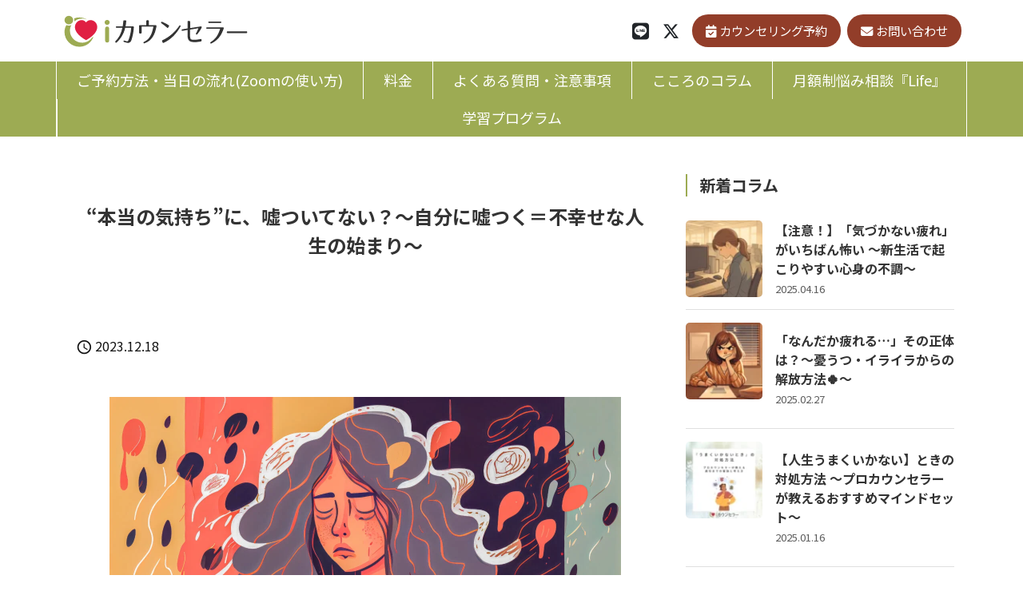

--- FILE ---
content_type: image/svg+xml
request_url: https://i-cou.com/wp/wp-content/uploads/logo-yoko-RGB.svg
body_size: 6918
content:
<?xml version="1.0" encoding="utf-8"?>
<!-- Generator: Adobe Illustrator 12.0.1, SVG Export Plug-In . SVG Version: 6.00 Build 51448)  -->
<!DOCTYPE svg PUBLIC "-//W3C//DTD SVG 1.1//EN" "http://www.w3.org/Graphics/SVG/1.1/DTD/svg11.dtd" [
	<!ENTITY ns_svg "http://www.w3.org/2000/svg">
	<!ENTITY ns_xlink "http://www.w3.org/1999/xlink">
]>
<svg  version="1.1" xmlns="&ns_svg;" xmlns:xlink="&ns_xlink;" width="391.18" height="73.699" viewBox="0 0 391.18 73.699"
	 overflow="visible" enable-background="new 0 0 391.18 73.699" xml:space="preserve">
<g id="レイヤー_5" display="none">
	<rect id="_x3C_パス_x3E_" x="453.542" y="-357.797" display="inline" fill="#221815" width="318.109" height="272.758"/>
	<rect id="_x3C_パス_x3E__1_" x="413.857" display="inline" fill="#221815" width="391.181" height="73.699"/>
	<rect x="198.424" y="130.395" display="inline" fill="#9DAB53" width="49.606" height="38.267"/>
	
		<text transform="matrix(1 0 0 1 262.2036 154.4893)" display="inline" fill="#9DAB53" font-family="'Jun501Pro-Bold-90ms-RKSJ-H'" font-size="18">#9dab53   </text>
	<rect x="395.433" y="130.395" display="inline" fill="#E01F43" width="49.606" height="38.268"/>
	
		<text transform="matrix(1 0 0 1 459.2119 154.4893)" display="inline" fill="#E01F43" font-family="'Jun501Pro-Bold-90ms-RKSJ-H'" font-size="18">#e01f43</text>
	<rect x="9.984" y="130.395" display="inline" fill="#333333" width="49.606" height="38.268"/>
	
		<text transform="matrix(1 0 0 1 73.7632 154.4893)" display="inline" fill="#333333" font-family="'Jun501Pro-Bold-90ms-RKSJ-H'" font-size="18">#333333</text>
</g>
<g id="logo-tate" display="none">
	<g display="inline">
		<path fill="#9DAB53" d="M60.672-132.496c0,2.88-2.362,5.185-5.242,5.185c-2.88,0-5.184-2.305-5.184-5.185s2.304-5.241,5.184-5.241
			C58.311-137.737,60.672-135.434,60.672-132.496z M59.52-94.134c0,3.975-3.456,3.975-4.032,3.975c-2.65,0-4.089-1.383-4.089-3.918
			v-25.632c0-3.974,3.456-3.974,4.031-3.974c2.65,0,4.09,1.439,4.09,3.974V-94.134z"/>
		<path fill="#333333" d="M110.977-121.807c-0.173,2.496-0.397,4.839-0.674,7.027c-0.276,2.189-0.614,4.319-1.011,6.394
			c-0.398,2.073-0.847,4.128-1.349,6.163s-1.063,4.128-1.685,6.278c-0.587,2.073-1.409,3.59-2.462,4.551
			c-1.055,0.959-2.238,1.593-3.552,1.9c-0.276,0.076-0.735,0.115-1.374,0.115c-0.64,0-1.306-0.078-1.996-0.23
			c-1.072-0.27-2.118-0.52-3.138-0.749c-1.02-0.231-2.065-0.558-3.137-0.979c-0.484-0.153-0.795-0.432-0.934-0.835
			s-0.155-0.787-0.051-1.151c0.103-0.365,0.311-0.653,0.622-0.864s0.691-0.222,1.142-0.029c0.794,0.308,1.641,0.586,2.54,0.835
			c0.898,0.25,1.798,0.49,2.697,0.721c0.414,0.076,0.803,0.048,1.166-0.087c0.363-0.134,0.786-0.489,1.271-1.065
			c0.069-0.115,0.173-0.278,0.311-0.489s0.276-0.47,0.415-0.778c1.486-3.686,2.739-7.805,3.76-12.354
			c1.02-4.55,1.668-9.13,1.944-13.738H93.037c-1.383,6.067-3.569,11.703-6.559,16.906c-2.991,5.203-6.785,9.859-11.381,13.968
			c-0.415,0.384-0.847,0.527-1.296,0.433c-0.45-0.097-0.804-0.308-1.063-0.634c-0.259-0.327-0.406-0.729-0.441-1.209
			c-0.034-0.48,0.156-0.932,0.57-1.354c3.768-3.84,6.818-8.083,9.152-12.729c2.333-4.646,4.035-9.772,5.107-15.38H75.097
			c-0.484,0-0.847-0.162-1.089-0.487s-0.362-0.68-0.362-1.063s0.12-0.736,0.362-1.062s0.605-0.488,1.089-0.488H87.8
			c0.587-3.11,1.038-6.777,1.348-11.002c0.069-1.151,0.605-1.67,1.607-1.556h3.008c0.552,0,0.95,0.174,1.192,0.52
			c0.242,0.345,0.328,0.806,0.259,1.382c-0.276,2.458-0.527,4.521-0.752,6.192c-0.225,1.67-0.475,3.175-0.752,4.514h15.244
			C110.406-124.224,111.08-123.417,110.977-121.807z"/>
		<path fill="#333333" d="M157.829-126.013c0.294,0.44,0.405,1.063,0.336,1.866c-0.83,4.416-1.875,8.496-3.136,12.24
			c-1.263,3.743-2.878,7.133-4.849,10.166c-1.97,3.034-4.356,5.664-7.156,7.892c-2.802,2.228-6.139,4.013-10.014,5.356
			c-0.45,0.153-0.839,0.124-1.167-0.086c-0.33-0.212-0.563-0.491-0.702-0.835c-0.139-0.347-0.147-0.711-0.026-1.095
			c0.122-0.386,0.389-0.672,0.805-0.864c3.114-1.459,5.778-3.264,7.992-5.415c2.214-2.149,4.081-4.607,5.602-7.372
			c1.521-2.765,2.775-5.808,3.759-9.129c0.986-3.322,1.806-6.884,2.464-10.686h-24.59v13.189c0,1.152-0.521,1.729-1.56,1.729h-2.026
			c-1.039,0-1.558-0.576-1.558-1.729l-0.156-13.703c0-1.523,0.673-2.286,2.023-2.286h13.027v-8.564c0-1.157,0.519-1.735,1.558-1.735
			h2.183c1.039,0,1.56,0.578,1.56,1.733v8.666h14.103C157.024-126.674,157.535-126.453,157.829-126.013z"/>
		<path fill="#333333" d="M182.46-121.609c-0.623,0.998-1.332,1.114-2.126,0.346c-1.867-1.688-3.759-3.302-5.678-4.838
			c-1.918-1.536-3.966-3.015-6.144-4.436c-0.934-0.575-1.159-1.344-0.674-2.305l0.052-0.057c0.519-0.922,1.21-1.19,2.074-0.807
			c2.419,0.96,4.701,2.017,6.844,3.168c2.143,1.151,4.39,2.457,6.741,3.917c0.933,0.614,1.105,1.421,0.518,2.419L182.46-121.609z
			 M169.912-92.752c-0.416-1.036-0.139-1.804,0.83-2.304c7.052-3.341,13.412-7.479,19.081-12.412
			c5.669-4.935,10.923-10.935,15.763-18c0.587-0.883,1.279-1.057,2.074-0.52c0.76,0.538,0.881,1.287,0.362,2.246
			c-4.148,7.604-9.1,14.324-14.854,20.161c-5.755,5.837-12.505,10.56-20.248,14.169c-0.934,0.422-1.608,0.115-2.022-0.921
			L169.912-92.752z"/>
		<path fill="#333333" d="M252.114-123.308c0.311,0.672,0.173,1.565-0.415,2.679c-0.727,1.383-1.409,2.603-2.048,3.658
			c-0.639,1.057-1.288,2.064-1.944,3.023c-0.657,0.96-1.357,1.93-2.1,2.909c-0.744,0.98-1.582,2.103-2.515,3.37
			c-0.346,0.423-0.727,0.662-1.141,0.72c-0.415,0.059-0.787-0.02-1.115-0.23s-0.544-0.519-0.647-0.922
			c-0.104-0.402-0.017-0.873,0.259-1.411c0.587-1.036,1.105-2.015,1.556-2.937c0.449-0.922,0.864-1.805,1.245-2.65
			c0.379-0.845,0.743-1.699,1.088-2.563c0.346-0.864,0.691-1.757,1.038-2.679l-17.366,3.052v8.117c0,1.305,0,2.581,0,3.828
			s0.05,2.485,0.15,3.713c0.069,1.113,0.233,2.063,0.492,2.851c0.259,0.786,0.717,1.391,1.374,1.813
			c0.656,0.422,1.469,0.7,2.437,0.835c0.968,0.134,1.987,0.221,3.059,0.259c2.178,0.078,4.476-0.047,6.896-0.374
			c2.419-0.326,4.96-0.777,7.622-1.354c1.106-0.229,1.694,0.27,1.763,1.497l0.104,1.851c0.034,1.079-0.449,1.716-1.452,1.907
			c-1.625,0.271-3.111,0.503-4.459,0.695s-2.636,0.347-3.862,0.462c-1.228,0.116-2.394,0.183-3.5,0.202
			c-1.106,0.02-2.213-0.01-3.318-0.086c-1.21-0.077-2.438-0.221-3.682-0.433c-1.245-0.211-2.542-0.682-3.89-1.411
			c-1.527-0.845-2.638-2.026-3.332-3.543c-0.694-1.518-1.128-3.082-1.301-4.695c-0.167-1.422-0.25-2.775-0.25-4.063
			c0-1.286,0-2.602,0-3.946v-7.547l-10.783,1.958c-0.484,0.077-0.855-0.028-1.115-0.316s-0.416-0.624-0.467-1.008
			c-0.051-0.385,0.018-0.769,0.208-1.152c0.19-0.384,0.526-0.614,1.011-0.691l11.096-1.902v-14.172c0-1.152,0.52-1.729,1.559-1.729
			h2.183c1.039,0,1.559,0.576,1.559,1.729v13.481l21.777-3.515C251.059-124.22,251.803-123.979,252.114-123.308z"/>
		<path fill="#333333" d="M296.356-122.124c0.241,0,0.501,0.039,0.777,0.116c0.276,0.076,0.509,0.211,0.7,0.402
			c0.189,0.192,0.311,0.46,0.363,0.806c0.051,0.345-0.026,0.806-0.234,1.381c-1.417,4.07-2.938,7.681-4.563,10.829
			c-1.625,3.149-3.465,5.962-5.522,8.438s-4.365,4.695-6.922,6.652c-2.558,1.959-5.479,3.763-8.763,5.414
			c-0.898,0.461-1.573,0.25-2.022-0.633c-0.45-0.922-0.225-1.671,0.674-2.246c2.869-1.921,5.306-3.851,7.31-5.789
			c2.005-1.939,3.751-4.022,5.238-6.25c1.486-2.227,2.792-4.646,3.915-7.258c1.124-2.61,2.238-5.549,3.344-8.813H263.12
			c-1.106,0-1.625-0.519-1.556-1.555c0.069-0.996,0.587-1.496,1.556-1.496H296.356z M267.424-131.273
			c-1.038,0-1.555-0.534-1.555-1.604c0-1.03,0.518-1.546,1.555-1.546h24.058c1.037,0,1.555,0.516,1.555,1.546
			c0,1.07-0.519,1.604-1.555,1.604H267.424z"/>
		<path fill="#333333" d="M345.448-109.974h-39.509c-0.934,0-1.4-0.518-1.4-1.555v-0.69c0-1.036,0.467-1.555,1.4-1.555h39.509
			c0.933,0,1.4,0.519,1.4,1.555v0.69C346.848-110.491,346.381-109.974,345.448-109.974z"/>
		<path fill="#9DAB53" d="M156.947-315.227c13.895-11.773,31.87-18.878,51.508-18.878c12.103,0,23.574,2.702,33.849,7.528
			c0.014-0.008,0.028-0.016,0.042-0.024c-15.058-9.617-32.931-15.196-52.084-15.196c-11.988,0-23.473,2.191-34.081,6.184
			c1.231,3.692,1.865,7.542,1.865,11.487C158.046-321.095,157.675-318.119,156.947-315.227z M208.455-174.656
			c-44.031,0-79.725-35.693-79.725-79.725c0-13.451,3.336-26.122,9.219-37.237c-0.689,0.344-1.386,0.675-2.1,0.977
			c-4.485,1.897-9.246,2.859-14.149,2.859c-4.903,0-9.663-0.962-14.149-2.859c-0.751-0.317-1.483-0.667-2.208-1.032
			c-7.717,13.913-12.12,29.909-12.12,46.915c0,53.508,43.532,97.04,97.039,97.04c43.521,0,80.441-28.799,92.707-68.34
			c-3.192,2.993-6.613,5.951-10.259,8.871C258.198-187.46,234.824-174.656,208.455-174.656z"/>
		<path fill="#E01F43" d="M263.525-324.126c-8.445,0-16.82,2.875-23.797,9.264c-0.039,0.035-0.078,0.072-0.117,0.107
			c-1.879,1.735-3.656,3.728-5.305,5.988c-1.648-2.261-3.425-4.252-5.305-5.988c-0.039-0.036-0.078-0.072-0.117-0.107
			c-6.977-6.387-15.356-9.263-23.797-9.265c-21.648-0.003-43.723,18.904-43.706,46c0.015,24.814,18.558,56.496,72.925,86.81
			c54.363-30.313,72.905-61.992,72.92-86.806C307.243-305.218,285.171-324.126,263.525-324.126z"/>
		<circle fill="#9DAB53" cx="121.7" cy="-324.127" r="28.346"/>
	</g>
</g>
<g id="logo-tate-white" display="none">
	
		<rect id="_x3C_クリッピングパス_x3E__122_" x="453.542" y="-357.797" display="inline" fill="none" width="318.109" height="272.758"/>
	<path display="inline" fill="#FFFFFF" d="M474.53-132.496c0,2.88-2.362,5.185-5.242,5.185c-2.881,0-5.184-2.305-5.184-5.185
		s2.303-5.241,5.184-5.241C472.168-137.737,474.53-135.434,474.53-132.496z M473.378-94.134c0,3.975-3.456,3.975-4.033,3.975
		c-2.649,0-4.088-1.383-4.088-3.918v-25.632c0-3.974,3.455-3.974,4.031-3.974c2.649,0,4.09,1.439,4.09,3.974V-94.134z"/>
	<path display="inline" fill="#FFFFFF" d="M524.834-121.807c-0.173,2.496-0.396,4.839-0.674,7.027
		c-0.276,2.189-0.613,4.319-1.011,6.394c-0.397,2.073-0.847,4.128-1.349,6.163s-1.063,4.128-1.686,6.278
		c-0.587,2.073-1.408,3.59-2.462,4.551c-1.055,0.959-2.238,1.593-3.552,1.9c-0.276,0.076-0.734,0.115-1.374,0.115
		s-1.306-0.078-1.996-0.23c-1.071-0.27-2.118-0.52-3.138-0.749c-1.02-0.231-2.064-0.558-3.137-0.979
		c-0.484-0.153-0.795-0.432-0.934-0.835s-0.155-0.787-0.051-1.151c0.103-0.365,0.311-0.653,0.621-0.864s0.691-0.222,1.142-0.029
		c0.794,0.308,1.642,0.586,2.54,0.835c0.898,0.25,1.797,0.49,2.697,0.721c0.414,0.076,0.803,0.048,1.166-0.087
		c0.362-0.134,0.785-0.489,1.27-1.065c0.069-0.115,0.174-0.278,0.312-0.489s0.276-0.47,0.415-0.778
		c1.486-3.686,2.738-7.805,3.76-12.354c1.02-4.55,1.668-9.13,1.943-13.738h-12.443c-1.383,6.067-3.569,11.703-6.559,16.906
		c-2.991,5.203-6.785,9.859-11.382,13.968c-0.415,0.384-0.847,0.527-1.296,0.433c-0.45-0.097-0.805-0.308-1.063-0.634
		c-0.259-0.327-0.406-0.729-0.44-1.209c-0.035-0.48,0.155-0.932,0.57-1.354c3.768-3.84,6.818-8.083,9.151-12.729
		s4.035-9.772,5.106-15.38h-12.028c-0.484,0-0.847-0.162-1.089-0.487s-0.363-0.68-0.363-1.063s0.121-0.736,0.363-1.062
		s0.604-0.488,1.089-0.488h12.703c0.587-3.11,1.038-6.777,1.349-11.002c0.068-1.151,0.604-1.67,1.607-1.556h3.008
		c0.552,0,0.949,0.174,1.191,0.52c0.242,0.345,0.328,0.806,0.26,1.382c-0.277,2.458-0.527,4.521-0.752,6.192
		c-0.226,1.67-0.476,3.175-0.752,4.514h15.244C524.264-124.224,524.938-123.417,524.834-121.807z"/>
	<path display="inline" fill="#FFFFFF" d="M571.686-126.013c0.295,0.44,0.405,1.063,0.336,1.866
		c-0.829,4.416-1.875,8.496-3.136,12.24c-1.262,3.743-2.878,7.133-4.848,10.166c-1.971,3.034-4.357,5.664-7.157,7.892
		c-2.801,2.228-6.139,4.013-10.014,5.356c-0.449,0.153-0.839,0.124-1.167-0.086c-0.329-0.212-0.563-0.491-0.702-0.835
		c-0.139-0.347-0.146-0.711-0.025-1.095c0.121-0.386,0.389-0.672,0.805-0.864c3.113-1.459,5.777-3.264,7.992-5.415
		c2.213-2.149,4.08-4.607,5.601-7.372c1.521-2.765,2.775-5.808,3.76-9.129c0.986-3.322,1.807-6.884,2.464-10.686h-24.59v13.189
		c0,1.152-0.521,1.729-1.561,1.729h-2.025c-1.039,0-1.559-0.576-1.559-1.729l-0.156-13.703c0-1.523,0.674-2.286,2.023-2.286h13.027
		v-8.564c0-1.157,0.518-1.735,1.557-1.735h2.184c1.039,0,1.559,0.578,1.559,1.733v8.666h14.104
		C570.881-126.674,571.393-126.453,571.686-126.013z"/>
	<path display="inline" fill="#FFFFFF" d="M596.317-121.609c-0.623,0.998-1.332,1.114-2.126,0.346
		c-1.867-1.688-3.759-3.302-5.679-4.838c-1.918-1.536-3.966-3.015-6.143-4.436c-0.934-0.575-1.159-1.344-0.675-2.305l0.052-0.057
		c0.519-0.922,1.21-1.19,2.074-0.807c2.42,0.96,4.701,2.017,6.844,3.168c2.144,1.151,4.391,2.457,6.741,3.917
		c0.933,0.614,1.105,1.421,0.519,2.419L596.317-121.609z M583.77-92.752c-0.415-1.036-0.14-1.804,0.829-2.304
		c7.053-3.341,13.412-7.479,19.081-12.412c5.669-4.935,10.923-10.935,15.763-18c0.588-0.883,1.279-1.057,2.074-0.52
		c0.76,0.538,0.881,1.287,0.362,2.246c-4.148,7.604-9.101,14.324-14.854,20.161c-5.756,5.837-12.505,10.56-20.248,14.169
		c-0.934,0.422-1.607,0.115-2.021-0.921L583.77-92.752z"/>
	<path display="inline" fill="#FFFFFF" d="M665.972-123.308c0.311,0.672,0.172,1.565-0.415,2.679
		c-0.727,1.383-1.41,2.603-2.049,3.658c-0.639,1.057-1.287,2.064-1.943,3.023c-0.657,0.96-1.357,1.93-2.1,2.909
		c-0.744,0.98-1.582,2.103-2.516,3.37c-0.346,0.423-0.727,0.662-1.141,0.72c-0.416,0.059-0.787-0.02-1.115-0.23
		c-0.329-0.211-0.545-0.519-0.647-0.922c-0.104-0.402-0.018-0.873,0.259-1.411c0.588-1.036,1.105-2.015,1.556-2.937
		c0.449-0.922,0.864-1.805,1.245-2.65c0.379-0.845,0.742-1.699,1.088-2.563s0.691-1.757,1.037-2.679l-17.366,3.052v8.117
		c0,1.305,0,2.581,0,3.828s0.05,2.485,0.15,3.713c0.068,1.113,0.232,2.063,0.492,2.851c0.259,0.786,0.717,1.391,1.373,1.813
		s1.469,0.7,2.438,0.835c0.968,0.134,1.987,0.221,3.059,0.259c2.178,0.078,4.477-0.047,6.897-0.374
		c2.419-0.326,4.959-0.777,7.621-1.354c1.106-0.229,1.693,0.27,1.764,1.497l0.104,1.851c0.034,1.079-0.449,1.716-1.452,1.907
		c-1.625,0.271-3.11,0.503-4.46,0.695c-1.348,0.192-2.635,0.347-3.861,0.462c-1.229,0.116-2.395,0.183-3.501,0.202
		c-1.105,0.02-2.213-0.01-3.318-0.086c-1.209-0.077-2.438-0.221-3.682-0.433c-1.244-0.211-2.541-0.682-3.89-1.411
		c-1.527-0.845-2.638-2.026-3.332-3.543c-0.694-1.518-1.128-3.082-1.302-4.695c-0.167-1.422-0.25-2.775-0.25-4.063
		c0-1.286,0-2.602,0-3.946v-7.547l-10.783,1.958c-0.484,0.077-0.855-0.028-1.114-0.316s-0.415-0.624-0.468-1.008
		c-0.051-0.385,0.018-0.769,0.209-1.152c0.189-0.384,0.525-0.614,1.01-0.691l11.097-1.902v-14.172c0-1.152,0.52-1.729,1.559-1.729
		h2.183c1.039,0,1.559,0.576,1.559,1.729v13.481l21.778-3.515C664.916-124.22,665.66-123.979,665.972-123.308z"/>
	<path display="inline" fill="#FFFFFF" d="M710.213-122.124c0.242,0,0.502,0.039,0.777,0.116c0.277,0.076,0.51,0.211,0.701,0.402
		c0.189,0.192,0.311,0.46,0.363,0.806c0.051,0.345-0.026,0.806-0.234,1.381c-1.417,4.07-2.938,7.681-4.563,10.829
		c-1.625,3.149-3.465,5.962-5.521,8.438s-4.365,4.695-6.923,6.652c-2.558,1.959-5.479,3.763-8.763,5.414
		c-0.898,0.461-1.572,0.25-2.021-0.633c-0.45-0.922-0.225-1.671,0.674-2.246c2.869-1.921,5.306-3.851,7.311-5.789
		c2.004-1.939,3.75-4.022,5.237-6.25c1.485-2.227,2.792-4.646,3.915-7.258c1.123-2.61,2.237-5.549,3.344-8.813h-27.532
		c-1.106,0-1.625-0.519-1.556-1.555c0.068-0.996,0.588-1.496,1.556-1.496H710.213z M681.281-131.273
		c-1.037,0-1.555-0.534-1.555-1.604c0-1.03,0.518-1.546,1.555-1.546h24.059c1.036,0,1.555,0.516,1.555,1.546
		c0,1.07-0.519,1.604-1.555,1.604H681.281z"/>
	<path display="inline" fill="#FFFFFF" d="M759.306-109.974h-39.509c-0.934,0-1.4-0.518-1.4-1.555v-0.69
		c0-1.036,0.467-1.555,1.4-1.555h39.509c0.933,0,1.4,0.519,1.4,1.555v0.69C760.706-110.491,760.238-109.974,759.306-109.974z"/>
	<path display="inline" fill="#FFFFFF" d="M570.805-315.227c13.894-11.773,31.87-18.878,51.508-18.878
		c12.103,0,23.574,2.702,33.85,7.528c0.014-0.008,0.027-0.016,0.042-0.024c-15.059-9.617-32.932-15.196-52.084-15.196
		c-11.988,0-23.473,2.191-34.081,6.184c1.23,3.692,1.864,7.542,1.864,11.487C571.903-321.095,571.533-318.119,570.805-315.227z
		 M622.313-174.656c-44.031,0-79.725-35.693-79.725-79.725c0-13.451,3.336-26.122,9.219-37.237c-0.689,0.344-1.387,0.675-2.1,0.977
		c-4.486,1.897-9.246,2.859-14.15,2.859c-4.902,0-9.662-0.962-14.148-2.859c-0.752-0.317-1.484-0.667-2.208-1.032
		c-7.718,13.913-12.12,29.909-12.12,46.915c0,53.508,43.533,97.04,97.04,97.04c43.521,0,80.44-28.799,92.706-68.34
		c-3.191,2.993-6.613,5.951-10.258,8.871C672.056-187.46,648.681-174.656,622.313-174.656z"/>
	<path display="inline" fill="#FFFFFF" d="M677.383-324.126c-8.445,0-16.82,2.875-23.797,9.264
		c-0.039,0.035-0.078,0.072-0.117,0.107c-1.88,1.735-3.656,3.728-5.305,5.988c-1.648-2.261-3.425-4.252-5.305-5.988
		c-0.039-0.036-0.078-0.072-0.117-0.107c-6.977-6.387-15.356-9.263-23.797-9.265c-21.648-0.003-43.724,18.904-43.706,46
		c0.015,24.814,18.558,56.496,72.925,86.81c54.363-30.313,72.904-61.992,72.92-86.806
		C721.1-305.218,699.028-324.126,677.383-324.126z"/>
	<g display="inline">
		<circle fill="#FFFFFF" cx="535.557" cy="-324.127" r="28.346"/>
	</g>
</g>
<g id="logo-yoko">
	<g>
		<circle fill="#9DAB53" cx="15.173" cy="13.755" r="9.019"/>
	</g>
	<path fill="#E01F43" d="M60.298,13.756c-2.686,0-5.352,0.913-7.572,2.947c-0.012,0.011-0.025,0.021-0.036,0.032
		c-0.599,0.553-1.164,1.187-1.689,1.906c-0.523-0.72-1.089-1.354-1.688-1.905c-0.013-0.012-0.025-0.022-0.038-0.033
		c-2.22-2.033-4.886-2.947-7.572-2.947c-6.888-0.002-13.911,6.014-13.906,14.635c0.004,7.895,5.905,17.977,23.203,27.621
		c17.297-9.645,23.197-19.725,23.201-27.62C74.209,19.771,67.186,13.756,60.298,13.756z"/>
	<path fill="#9DAB53" d="M26.367,16.609c4.424-3.758,10.15-6.03,16.41-6.03c3.852,0,7.502,0.863,10.772,2.4
		c0.002-0.002,0.005-0.003,0.008-0.005c-4.792-3.061-10.474-4.842-16.569-4.842c-3.816,0-7.471,0.7-10.849,1.973
		c0.391,1.174,0.599,2.396,0.599,3.65C26.737,14.729,26.604,15.681,26.367,16.609z M42.776,61.313
		c-14.009,0-25.367-11.356-25.367-25.367c0-4.287,1.068-8.323,2.945-11.864c-0.224,0.113-0.447,0.229-0.68,0.327
		c-1.428,0.604-2.942,0.91-4.502,0.91s-3.074-0.307-4.502-0.91c-0.237-0.101-0.465-0.219-0.694-0.334
		c-2.458,4.429-3.863,9.52-3.863,14.934c0,17.024,13.85,30.875,30.875,30.875c13.852,0,25.6-9.168,29.5-21.753
		c-1.019,0.955-2.106,1.9-3.27,2.833C58.6,57.238,51.166,61.313,42.776,61.313z"/>
	<path fill="#333333" d="M384.819,41.143H345.31c-0.934,0-1.4-0.518-1.4-1.555v-0.69c0-1.036,0.467-1.555,1.4-1.555h39.509
		c0.933,0,1.4,0.519,1.4,1.555v0.69C386.219,40.625,385.752,41.143,384.819,41.143z"/>
	<path fill="#333333" d="M335.727,28.992c0.241,0,0.501,0.039,0.777,0.116c0.276,0.076,0.509,0.211,0.7,0.402
		c0.189,0.192,0.311,0.46,0.363,0.806c0.051,0.345-0.026,0.806-0.234,1.381c-1.417,4.07-2.938,7.681-4.563,10.829
		c-1.625,3.149-3.465,5.962-5.522,8.438s-4.365,4.695-6.922,6.652c-2.558,1.959-5.479,3.763-8.763,5.414
		c-0.898,0.461-1.573,0.25-2.022-0.633c-0.45-0.922-0.225-1.671,0.674-2.246c2.869-1.921,5.306-3.851,7.31-5.789
		c2.005-1.939,3.751-4.022,5.238-6.25c1.486-2.227,2.792-4.646,3.915-7.258c1.124-2.61,2.238-5.549,3.344-8.813h-27.532
		c-1.106,0-1.625-0.519-1.556-1.555c0.069-0.996,0.587-1.496,1.556-1.496H335.727z M306.795,19.843
		c-1.038,0-1.555-0.534-1.555-1.604c0-1.03,0.518-1.546,1.555-1.546h24.058c1.037,0,1.555,0.516,1.555,1.546
		c0,1.07-0.519,1.604-1.555,1.604H306.795z"/>
	<path fill="#333333" d="M291.485,27.809c0.311,0.672,0.173,1.565-0.415,2.679c-0.727,1.383-1.409,2.603-2.048,3.658
		c-0.639,1.057-1.288,2.064-1.944,3.023c-0.657,0.96-1.357,1.93-2.1,2.909c-0.744,0.98-1.582,2.103-2.515,3.37
		c-0.346,0.423-0.727,0.662-1.141,0.72c-0.415,0.059-0.787-0.02-1.115-0.23s-0.544-0.519-0.647-0.922
		c-0.104-0.402-0.017-0.873,0.259-1.411c0.587-1.036,1.105-2.015,1.556-2.937c0.449-0.922,0.864-1.805,1.245-2.65
		c0.379-0.845,0.743-1.699,1.088-2.563c0.346-0.864,0.691-1.757,1.038-2.679l-17.366,3.052v8.117c0,1.305,0,2.581,0,3.828
		s0.05,2.485,0.15,3.713c0.069,1.113,0.233,2.063,0.492,2.851c0.259,0.786,0.717,1.391,1.374,1.813
		c0.656,0.422,1.469,0.7,2.437,0.835c0.968,0.134,1.987,0.221,3.059,0.259c2.178,0.078,4.476-0.047,6.896-0.374
		c2.419-0.326,4.96-0.777,7.622-1.354c1.106-0.229,1.694,0.27,1.763,1.497l0.104,1.851c0.034,1.079-0.449,1.716-1.452,1.907
		c-1.625,0.271-3.111,0.503-4.459,0.695s-2.636,0.347-3.862,0.462c-1.228,0.116-2.394,0.183-3.5,0.202
		c-1.106,0.02-2.213-0.01-3.318-0.086c-1.21-0.077-2.438-0.221-3.682-0.433c-1.245-0.211-2.542-0.682-3.89-1.411
		c-1.527-0.845-2.638-2.026-3.332-3.543c-0.694-1.518-1.128-3.082-1.301-4.695c-0.167-1.422-0.25-2.775-0.25-4.063
		c0-1.286,0-2.602,0-3.946v-7.547l-10.783,1.958c-0.484,0.077-0.855-0.028-1.115-0.316s-0.416-0.624-0.467-1.008
		c-0.051-0.385,0.018-0.769,0.208-1.152c0.19-0.384,0.526-0.614,1.011-0.691l11.096-1.902V17.121c0-1.152,0.52-1.729,1.559-1.729
		h2.183c1.039,0,1.559,0.576,1.559,1.729v13.481l21.777-3.515C290.43,26.896,291.174,27.137,291.485,27.809z"/>
	<path fill="#333333" d="M221.831,29.507c-0.623,0.998-1.332,1.114-2.126,0.346c-1.867-1.688-3.759-3.302-5.678-4.838
		c-1.918-1.536-3.966-3.015-6.144-4.436c-0.934-0.575-1.159-1.344-0.674-2.305l0.052-0.057c0.519-0.922,1.21-1.19,2.074-0.807
		c2.419,0.96,4.701,2.017,6.844,3.168c2.143,1.151,4.39,2.457,6.741,3.917c0.933,0.614,1.105,1.421,0.518,2.419L221.831,29.507z
		 M209.283,58.364c-0.416-1.036-0.139-1.804,0.83-2.304c7.052-3.341,13.412-7.479,19.081-12.412
		c5.669-4.935,10.923-10.935,15.763-18c0.587-0.883,1.279-1.057,2.074-0.52c0.76,0.538,0.881,1.287,0.362,2.246
		c-4.148,7.604-9.1,14.324-14.854,20.161c-5.755,5.837-12.505,10.56-20.248,14.169c-0.934,0.422-1.608,0.115-2.022-0.921
		L209.283,58.364z"/>
	<path fill="#333333" d="M197.2,25.104c0.294,0.44,0.405,1.063,0.336,1.866c-0.83,4.416-1.875,8.496-3.136,12.24
		c-1.263,3.743-2.878,7.133-4.849,10.166c-1.97,3.034-4.356,5.664-7.156,7.892c-2.802,2.228-6.139,4.013-10.014,5.356
		c-0.45,0.153-0.839,0.124-1.167-0.086c-0.33-0.212-0.563-0.491-0.702-0.835c-0.139-0.347-0.147-0.711-0.026-1.095
		c0.122-0.386,0.389-0.672,0.805-0.864c3.114-1.459,5.778-3.264,7.992-5.415c2.214-2.149,4.081-4.607,5.602-7.372
		c1.521-2.765,2.775-5.808,3.759-9.129c0.986-3.322,1.806-6.884,2.464-10.686h-24.59v13.189c0,1.152-0.521,1.729-1.56,1.729h-2.026
		c-1.039,0-1.558-0.576-1.558-1.729l-0.156-13.703c0-1.523,0.673-2.286,2.023-2.286h13.027v-8.564c0-1.157,0.519-1.735,1.558-1.735
		h2.183c1.039,0,1.56,0.578,1.56,1.733v8.666h14.103C196.395,24.442,196.906,24.663,197.2,25.104z"/>
	<path fill="#333333" d="M150.348,29.31c-0.173,2.496-0.397,4.839-0.674,7.027c-0.276,2.189-0.614,4.319-1.011,6.394
		c-0.398,2.073-0.847,4.128-1.349,6.163s-1.063,4.128-1.685,6.278c-0.587,2.073-1.409,3.59-2.462,4.551
		c-1.055,0.959-2.238,1.593-3.552,1.9c-0.276,0.076-0.735,0.115-1.374,0.115c-0.64,0-1.306-0.078-1.996-0.23
		c-1.072-0.27-2.118-0.52-3.138-0.749c-1.02-0.231-2.065-0.558-3.137-0.979c-0.484-0.153-0.795-0.432-0.934-0.835
		s-0.155-0.787-0.051-1.151c0.103-0.365,0.311-0.653,0.622-0.864s0.691-0.222,1.142-0.029c0.794,0.308,1.641,0.586,2.54,0.835
		c0.898,0.25,1.798,0.49,2.697,0.721c0.414,0.076,0.803,0.048,1.166-0.087c0.363-0.134,0.786-0.489,1.271-1.065
		c0.069-0.115,0.173-0.278,0.311-0.489s0.276-0.47,0.415-0.778c1.486-3.686,2.739-7.805,3.76-12.354
		c1.02-4.55,1.668-9.13,1.944-13.738h-12.444c-1.383,6.067-3.569,11.703-6.559,16.906c-2.991,5.203-6.785,9.859-11.381,13.968
		c-0.415,0.384-0.847,0.527-1.296,0.433c-0.45-0.097-0.804-0.308-1.063-0.634c-0.259-0.327-0.406-0.729-0.441-1.209
		c-0.034-0.48,0.156-0.932,0.57-1.354c3.768-3.84,6.818-8.083,9.152-12.729c2.333-4.646,4.035-9.772,5.107-15.38h-12.029
		c-0.484,0-0.847-0.162-1.089-0.487s-0.362-0.68-0.362-1.063s0.12-0.736,0.362-1.062s0.605-0.488,1.089-0.488h12.703
		c0.587-3.11,1.038-6.777,1.348-11.002c0.069-1.151,0.605-1.67,1.607-1.556h3.008c0.552,0,0.95,0.174,1.192,0.52
		c0.242,0.345,0.328,0.806,0.259,1.382c-0.276,2.458-0.527,4.521-0.752,6.192c-0.225,1.67-0.475,3.175-0.752,4.514h15.244
		C149.777,26.893,150.451,27.699,150.348,29.31z"/>
	<path fill="#9DAB53" d="M100.043,18.62c0,2.88-2.362,5.185-5.242,5.185c-2.88,0-5.184-2.305-5.184-5.185s2.304-5.241,5.184-5.241
		C97.682,13.379,100.043,15.683,100.043,18.62z M98.891,56.982c0,3.975-3.456,3.975-4.032,3.975c-2.65,0-4.089-1.383-4.089-3.918
		V31.407c0-3.974,3.456-3.974,4.031-3.974c2.65,0,4.09,1.439,4.09,3.974V56.982z"/>
</g>
<g id="logo-yoko-white" display="none">
	<rect id="_x3C_クリッピングパス_x3E__116_" x="413.857" display="inline" fill="none" width="391.181" height="73.699"/>
	<path display="inline" fill="#FFFFFF" d="M798.677,41.143h-39.51c-0.934,0-1.4-0.518-1.4-1.555v-0.69
		c0-1.036,0.467-1.555,1.4-1.555h39.51c0.933,0,1.4,0.519,1.4,1.555v0.69C800.077,40.625,799.609,41.143,798.677,41.143z"/>
	<path display="inline" fill="#FFFFFF" d="M749.584,28.992c0.242,0,0.502,0.039,0.777,0.116c0.277,0.076,0.51,0.211,0.7,0.402
		c0.189,0.192,0.311,0.46,0.363,0.806c0.052,0.345-0.025,0.806-0.233,1.381c-1.417,4.07-2.938,7.681-4.563,10.829
		c-1.625,3.149-3.466,5.962-5.522,8.438s-4.364,4.695-6.922,6.652c-2.558,1.959-5.479,3.763-8.763,5.414
		c-0.898,0.461-1.572,0.25-2.021-0.633c-0.45-0.922-0.225-1.671,0.674-2.246c2.869-1.921,5.306-3.851,7.311-5.789
		c2.004-1.939,3.751-4.022,5.237-6.25c1.486-2.227,2.791-4.646,3.914-7.258c1.124-2.61,2.238-5.549,3.344-8.813h-27.531
		c-1.106,0-1.625-0.519-1.556-1.555c0.068-0.996,0.588-1.496,1.556-1.496H749.584z M720.652,19.843
		c-1.037,0-1.555-0.534-1.555-1.604c0-1.03,0.518-1.546,1.555-1.546h24.058c1.037,0,1.556,0.516,1.556,1.546
		c0,1.07-0.519,1.604-1.556,1.604H720.652z"/>
	<path display="inline" fill="#FFFFFF" d="M705.342,27.809c0.312,0.672,0.174,1.565-0.414,2.679
		c-0.727,1.383-1.41,2.603-2.049,3.658c-0.639,1.057-1.287,2.064-1.943,3.023c-0.657,0.96-1.357,1.93-2.1,2.909
		c-0.744,0.98-1.582,2.103-2.516,3.37c-0.346,0.423-0.727,0.662-1.141,0.72c-0.416,0.059-0.787-0.02-1.115-0.23
		s-0.545-0.519-0.648-0.922c-0.104-0.402-0.017-0.873,0.26-1.411c0.588-1.036,1.105-2.015,1.556-2.937
		c0.449-0.922,0.864-1.805,1.245-2.65c0.379-0.845,0.742-1.699,1.088-2.563s0.691-1.757,1.037-2.679l-17.366,3.052v8.117
		c0,1.305,0,2.581,0,3.828s0.05,2.485,0.149,3.713c0.069,1.113,0.233,2.063,0.492,2.851c0.26,0.786,0.718,1.391,1.375,1.813
		c0.656,0.422,1.469,0.7,2.437,0.835c0.968,0.134,1.987,0.221,3.06,0.259c2.178,0.078,4.476-0.047,6.896-0.374
		c2.419-0.326,4.959-0.777,7.621-1.354c1.106-0.229,1.693,0.27,1.764,1.497l0.104,1.851c0.033,1.079-0.449,1.716-1.452,1.907
		c-1.625,0.271-3.11,0.503-4.46,0.695c-1.348,0.192-2.635,0.347-3.861,0.462c-1.229,0.116-2.395,0.183-3.5,0.202
		c-1.107,0.02-2.213-0.01-3.318-0.086c-1.211-0.077-2.438-0.221-3.682-0.433c-1.245-0.211-2.542-0.682-3.891-1.411
		c-1.527-0.845-2.639-2.026-3.332-3.543c-0.694-1.518-1.128-3.082-1.301-4.695c-0.168-1.422-0.25-2.775-0.25-4.063
		c0-1.286,0-2.602,0-3.946v-7.547l-10.783,1.958c-0.484,0.077-0.855-0.028-1.115-0.316s-0.416-0.624-0.467-1.008
		c-0.052-0.385,0.018-0.769,0.207-1.152c0.19-0.384,0.527-0.614,1.012-0.691l11.096-1.902V17.121c0-1.152,0.52-1.729,1.559-1.729
		h2.184c1.039,0,1.559,0.576,1.559,1.729v13.481l21.777-3.515C704.287,26.896,705.031,27.137,705.342,27.809z"/>
	<path display="inline" fill="#FFFFFF" d="M635.688,29.507c-0.623,0.998-1.332,1.114-2.126,0.346
		c-1.867-1.688-3.759-3.302-5.679-4.838c-1.918-1.536-3.966-3.015-6.143-4.436c-0.934-0.575-1.159-1.344-0.675-2.305l0.052-0.057
		c0.519-0.922,1.21-1.19,2.074-0.807c2.42,0.96,4.701,2.017,6.844,3.168c2.144,1.151,4.391,2.457,6.741,3.917
		c0.933,0.614,1.105,1.421,0.519,2.419L635.688,29.507z M623.141,58.364c-0.415-1.036-0.14-1.804,0.829-2.304
		c7.053-3.341,13.412-7.479,19.081-12.412c5.669-4.935,10.923-10.935,15.763-18c0.587-0.883,1.278-1.057,2.074-0.52
		c0.761,0.538,0.882,1.287,0.362,2.246c-4.148,7.604-9.101,14.324-14.854,20.161c-5.756,5.837-12.505,10.56-20.248,14.169
		c-0.934,0.422-1.607,0.115-2.021-0.921L623.141,58.364z"/>
	<path display="inline" fill="#FFFFFF" d="M611.058,25.104c0.293,0.44,0.404,1.063,0.336,1.866c-0.83,4.416-1.875,8.496-3.137,12.24
		c-1.262,3.743-2.878,7.133-4.848,10.166c-1.971,3.034-4.357,5.664-7.156,7.892c-2.803,2.228-6.14,4.013-10.015,5.356
		c-0.45,0.153-0.839,0.124-1.167-0.086c-0.33-0.212-0.563-0.491-0.701-0.835c-0.14-0.347-0.147-0.711-0.027-1.095
		c0.122-0.386,0.389-0.672,0.805-0.864c3.114-1.459,5.778-3.264,7.992-5.415c2.215-2.149,4.082-4.607,5.602-7.372
		c1.521-2.765,2.775-5.808,3.76-9.129c0.986-3.322,1.807-6.884,2.464-10.686h-24.591v13.189c0,1.152-0.52,1.729-1.559,1.729h-2.027
		c-1.039,0-1.558-0.576-1.558-1.729l-0.156-13.703c0-1.523,0.673-2.286,2.023-2.286h13.026v-8.564c0-1.157,0.52-1.735,1.559-1.735
		h2.182c1.039,0,1.561,0.578,1.561,1.733v8.666h14.103C610.253,24.442,610.763,24.663,611.058,25.104z"/>
	<path display="inline" fill="#FFFFFF" d="M564.206,29.31c-0.174,2.496-0.398,4.839-0.675,7.027
		c-0.276,2.189-0.614,4.319-1.011,6.394c-0.398,2.073-0.848,4.128-1.349,6.163s-1.063,4.128-1.685,6.278
		c-0.588,2.073-1.409,3.59-2.463,4.551c-1.055,0.959-2.238,1.593-3.552,1.9c-0.276,0.076-0.734,0.115-1.374,0.115
		s-1.306-0.078-1.996-0.23c-1.071-0.27-2.118-0.52-3.138-0.749c-1.02-0.231-2.064-0.558-3.137-0.979
		c-0.484-0.153-0.795-0.432-0.934-0.835s-0.155-0.787-0.051-1.151c0.103-0.365,0.311-0.653,0.621-0.864s0.691-0.222,1.142-0.029
		c0.794,0.308,1.642,0.586,2.54,0.835c0.898,0.25,1.797,0.49,2.697,0.721c0.414,0.076,0.803,0.048,1.166-0.087
		c0.362-0.134,0.785-0.489,1.27-1.065c0.069-0.115,0.174-0.278,0.312-0.489s0.276-0.47,0.415-0.778
		c1.486-3.686,2.738-7.805,3.76-12.354c1.02-4.55,1.667-9.13,1.944-13.738h-12.444c-1.383,6.067-3.569,11.703-6.559,16.906
		c-2.991,5.203-6.785,9.859-11.382,13.968c-0.415,0.384-0.847,0.527-1.296,0.433c-0.45-0.097-0.805-0.308-1.063-0.634
		c-0.259-0.327-0.406-0.729-0.44-1.209c-0.035-0.48,0.155-0.932,0.57-1.354c3.768-3.84,6.818-8.083,9.151-12.729
		s4.035-9.772,5.106-15.38h-12.028c-0.484,0-0.847-0.162-1.089-0.487s-0.363-0.68-0.363-1.063s0.121-0.736,0.363-1.062
		s0.604-0.488,1.089-0.488h12.703c0.587-3.11,1.038-6.777,1.349-11.002c0.068-1.151,0.604-1.67,1.607-1.556h3.008
		c0.552,0,0.949,0.174,1.191,0.52c0.242,0.345,0.328,0.806,0.26,1.382c-0.277,2.458-0.527,4.521-0.752,6.192
		c-0.226,1.67-0.476,3.175-0.752,4.514h15.243C563.634,26.893,564.309,27.699,564.206,29.31z"/>
	<path display="inline" fill="#FFFFFF" d="M513.9,18.62c0,2.88-2.361,5.185-5.242,5.185c-2.879,0-5.184-2.305-5.184-5.185
		s2.305-5.241,5.184-5.241C511.539,13.379,513.9,15.683,513.9,18.62z M512.748,56.982c0,3.975-3.455,3.975-4.031,3.975
		c-2.65,0-4.09-1.383-4.09-3.918V31.407c0-3.974,3.456-3.974,4.031-3.974c2.65,0,4.09,1.439,4.09,3.974V56.982z"/>
	<path display="inline" fill="#FFFFFF" d="M440.224,16.609c4.425-3.758,10.15-6.03,16.41-6.03c3.852,0,7.502,0.863,10.772,2.4
		c0.003-0.002,0.005-0.003,0.008-0.005c-4.792-3.061-10.474-4.842-16.569-4.842c-3.816,0-7.471,0.7-10.849,1.973
		c0.391,1.174,0.599,2.396,0.599,3.65C440.595,14.729,440.461,15.681,440.224,16.609z M456.634,61.313
		c-14.01,0-25.367-11.356-25.367-25.367c0-4.287,1.068-8.323,2.945-11.864c-0.225,0.113-0.447,0.229-0.68,0.327
		c-1.428,0.604-2.942,0.91-4.502,0.91c-1.561,0-3.074-0.307-4.503-0.91c-0.237-0.101-0.466-0.219-0.694-0.334
		c-2.459,4.429-3.863,9.52-3.863,14.934c0,17.024,13.85,30.875,30.875,30.875c13.852,0,25.6-9.168,29.5-21.753
		c-1.019,0.955-2.106,1.9-3.27,2.833C472.457,57.238,465.022,61.313,456.634,61.313z"/>
	<path display="inline" fill="#FFFFFF" d="M474.155,13.756c-2.686,0-5.352,0.913-7.572,2.947c-0.012,0.011-0.024,0.021-0.035,0.032
		c-0.599,0.553-1.164,1.187-1.689,1.906c-0.523-0.72-1.089-1.354-1.688-1.905c-0.012-0.012-0.025-0.022-0.037-0.033
		c-2.22-2.033-4.887-2.947-7.572-2.947c-6.887-0.002-13.91,6.014-13.906,14.635c0.005,7.895,5.906,17.977,23.203,27.621
		c17.298-9.645,23.197-19.725,23.202-27.62C488.066,19.771,481.043,13.756,474.155,13.756z"/>
	<g display="inline">
		<circle fill="#FFFFFF" cx="429.03" cy="13.755" r="9.02"/>
	</g>
</g>
</svg>


--- FILE ---
content_type: image/svg+xml
request_url: https://i-cou.com/wp/wp-content/uploads/logo-yoko-white.svg
body_size: 7227
content:
<?xml version="1.0" encoding="utf-8"?>
<!-- Generator: Adobe Illustrator 12.0.1, SVG Export Plug-In . SVG Version: 6.00 Build 51448)  -->
<!DOCTYPE svg PUBLIC "-//W3C//DTD SVG 1.1//EN" "http://www.w3.org/Graphics/SVG/1.1/DTD/svg11.dtd" [
	<!ENTITY ns_svg "http://www.w3.org/2000/svg">
	<!ENTITY ns_xlink "http://www.w3.org/1999/xlink">
]>
<svg  version="1.1" xmlns="&ns_svg;" xmlns:xlink="&ns_xlink;" width="391.181" height="73.699" viewBox="0 0 391.181 73.699"
	 overflow="visible" enable-background="new 0 0 391.181 73.699" xml:space="preserve">
<g id="レイヤー_5" display="none">
	<rect id="_x3C_パス_x3E_" x="39.685" y="-357.797" display="inline" fill="#221815" width="318.109" height="272.758"/>
	<rect id="_x3C_パス_x3E__1_" display="inline" fill="#221815" width="391.181" height="73.699"/>
	<rect x="-215.433" y="130.395" display="inline" fill="#9DAB53" width="49.606" height="38.267"/>
	
		<text transform="matrix(1 0 0 1 -151.6538 154.4893)" display="inline" fill="#9DAB53" font-family="'Jun501Pro-Bold-90ms-RKSJ-H'" font-size="18">#9dab53   </text>
	<rect x="-18.425" y="130.395" display="inline" fill="#E01F43" width="49.606" height="38.268"/>
	
		<text transform="matrix(1 0 0 1 45.3545 154.4893)" display="inline" fill="#E01F43" font-family="'Jun501Pro-Bold-90ms-RKSJ-H'" font-size="18">#e01f43</text>
	<rect x="-403.874" y="130.395" display="inline" fill="#333333" width="49.606" height="38.268"/>
	
		<text transform="matrix(1 0 0 1 -340.0942 154.4893)" display="inline" fill="#333333" font-family="'Jun501Pro-Bold-90ms-RKSJ-H'" font-size="18">#333333</text>
</g>
<g id="logo-tate" display="none">
	<g display="inline">
		<path fill="#9DAB53" d="M-353.185-132.496c0,2.88-2.362,5.185-5.242,5.185c-2.88,0-5.184-2.305-5.184-5.185
			s2.304-5.241,5.184-5.241C-355.547-137.737-353.185-135.434-353.185-132.496z M-354.337-94.134c0,3.975-3.456,3.975-4.032,3.975
			c-2.65,0-4.089-1.383-4.089-3.918v-25.632c0-3.974,3.456-3.974,4.031-3.974c2.65,0,4.09,1.439,4.09,3.974V-94.134z"/>
		<path fill="#333333" d="M-302.88-121.807c-0.173,2.496-0.397,4.839-0.674,7.027c-0.276,2.189-0.614,4.319-1.011,6.394
			c-0.398,2.073-0.847,4.128-1.349,6.163s-1.063,4.128-1.685,6.278c-0.587,2.073-1.409,3.59-2.462,4.551
			c-1.055,0.959-2.238,1.593-3.552,1.9c-0.276,0.076-0.735,0.115-1.374,0.115c-0.64,0-1.306-0.078-1.996-0.23
			c-1.072-0.27-2.118-0.52-3.138-0.749c-1.02-0.231-2.065-0.558-3.137-0.979c-0.484-0.153-0.795-0.432-0.934-0.835
			s-0.155-0.787-0.051-1.151c0.103-0.365,0.311-0.653,0.622-0.864s0.691-0.222,1.142-0.029c0.794,0.308,1.641,0.586,2.54,0.835
			c0.898,0.25,1.798,0.49,2.697,0.721c0.414,0.076,0.803,0.048,1.166-0.087c0.363-0.134,0.786-0.489,1.271-1.065
			c0.069-0.115,0.173-0.278,0.311-0.489s0.276-0.47,0.415-0.778c1.486-3.686,2.739-7.805,3.76-12.354
			c1.02-4.55,1.668-9.13,1.944-13.738h-12.444c-1.383,6.067-3.569,11.703-6.559,16.906c-2.991,5.203-6.785,9.859-11.381,13.968
			c-0.415,0.384-0.847,0.527-1.296,0.433c-0.45-0.097-0.804-0.308-1.063-0.634c-0.259-0.327-0.406-0.729-0.441-1.209
			c-0.034-0.48,0.156-0.932,0.57-1.354c3.768-3.84,6.818-8.083,9.152-12.729c2.333-4.646,4.035-9.772,5.107-15.38h-12.029
			c-0.484,0-0.847-0.162-1.089-0.487s-0.362-0.68-0.362-1.063s0.12-0.736,0.362-1.062s0.605-0.488,1.089-0.488h12.703
			c0.587-3.11,1.038-6.777,1.348-11.002c0.069-1.151,0.605-1.67,1.607-1.556h3.008c0.552,0,0.95,0.174,1.192,0.52
			c0.242,0.345,0.328,0.806,0.259,1.382c-0.276,2.458-0.527,4.521-0.752,6.192c-0.225,1.67-0.475,3.175-0.752,4.514h15.244
			C-303.452-124.224-302.777-123.417-302.88-121.807z"/>
		<path fill="#333333" d="M-256.029-126.013c0.294,0.44,0.405,1.063,0.336,1.866c-0.83,4.416-1.875,8.496-3.136,12.24
			c-1.263,3.743-2.878,7.133-4.849,10.166c-1.97,3.034-4.356,5.664-7.156,7.892c-2.802,2.228-6.139,4.013-10.014,5.356
			c-0.45,0.153-0.839,0.124-1.167-0.086c-0.33-0.212-0.563-0.491-0.702-0.835c-0.139-0.347-0.147-0.711-0.026-1.095
			c0.122-0.386,0.389-0.672,0.805-0.864c3.114-1.459,5.778-3.264,7.992-5.415c2.214-2.149,4.081-4.607,5.602-7.372
			c1.521-2.765,2.775-5.808,3.759-9.129c0.986-3.322,1.806-6.884,2.464-10.686h-24.59v13.189c0,1.152-0.521,1.729-1.56,1.729h-2.026
			c-1.039,0-1.558-0.576-1.558-1.729l-0.156-13.703c0-1.523,0.673-2.286,2.023-2.286h13.027v-8.564c0-1.157,0.519-1.735,1.558-1.735
			h2.183c1.039,0,1.56,0.578,1.56,1.733v8.666h14.103C-256.833-126.674-256.323-126.453-256.029-126.013z"/>
		<path fill="#333333" d="M-231.397-121.609c-0.623,0.998-1.332,1.114-2.126,0.346c-1.867-1.688-3.759-3.302-5.678-4.838
			c-1.918-1.536-3.966-3.015-6.144-4.436c-0.934-0.575-1.159-1.344-0.674-2.305l0.052-0.057c0.519-0.922,1.21-1.19,2.074-0.807
			c2.419,0.96,4.701,2.017,6.844,3.168c2.143,1.151,4.39,2.457,6.741,3.917c0.933,0.614,1.105,1.421,0.518,2.419L-231.397-121.609z
			 M-243.945-92.752c-0.416-1.036-0.139-1.804,0.83-2.304c7.052-3.341,13.412-7.479,19.081-12.412
			c5.669-4.935,10.923-10.935,15.763-18c0.587-0.883,1.279-1.057,2.074-0.52c0.76,0.538,0.881,1.287,0.362,2.246
			c-4.148,7.604-9.1,14.324-14.854,20.161c-5.755,5.837-12.505,10.56-20.248,14.169c-0.934,0.422-1.608,0.115-2.022-0.921
			L-243.945-92.752z"/>
		<path fill="#333333" d="M-161.744-123.308c0.311,0.672,0.173,1.565-0.415,2.679c-0.727,1.383-1.409,2.603-2.048,3.658
			c-0.639,1.057-1.288,2.064-1.944,3.023c-0.657,0.96-1.357,1.93-2.1,2.909c-0.744,0.98-1.582,2.103-2.515,3.37
			c-0.346,0.423-0.727,0.662-1.141,0.72c-0.415,0.059-0.787-0.02-1.115-0.23s-0.544-0.519-0.647-0.922
			c-0.104-0.402-0.017-0.873,0.259-1.411c0.587-1.036,1.105-2.015,1.556-2.937c0.449-0.922,0.864-1.805,1.245-2.65
			c0.379-0.845,0.743-1.699,1.088-2.563c0.346-0.864,0.691-1.757,1.038-2.679l-17.366,3.052v8.117c0,1.305,0,2.581,0,3.828
			s0.05,2.485,0.15,3.713c0.069,1.113,0.233,2.063,0.492,2.851c0.259,0.786,0.717,1.391,1.374,1.813
			c0.656,0.422,1.469,0.7,2.437,0.835c0.968,0.134,1.987,0.221,3.059,0.259c2.178,0.078,4.476-0.047,6.896-0.374
			c2.419-0.326,4.96-0.777,7.622-1.354c1.106-0.229,1.694,0.27,1.763,1.497l0.104,1.851c0.034,1.079-0.449,1.716-1.452,1.907
			c-1.625,0.271-3.111,0.503-4.459,0.695s-2.636,0.347-3.862,0.462c-1.228,0.116-2.394,0.183-3.5,0.202
			c-1.106,0.02-2.213-0.01-3.318-0.086c-1.21-0.077-2.438-0.221-3.682-0.433c-1.245-0.211-2.542-0.682-3.89-1.411
			c-1.527-0.845-2.638-2.026-3.332-3.543c-0.694-1.518-1.128-3.082-1.301-4.695c-0.167-1.422-0.25-2.775-0.25-4.063
			c0-1.286,0-2.602,0-3.946v-7.547l-10.783,1.958c-0.484,0.077-0.855-0.028-1.115-0.316s-0.416-0.624-0.467-1.008
			c-0.051-0.385,0.018-0.769,0.208-1.152c0.19-0.384,0.526-0.614,1.011-0.691l11.096-1.902v-14.172c0-1.152,0.52-1.729,1.559-1.729
			h2.183c1.039,0,1.559,0.576,1.559,1.729v13.481l21.777-3.515C-162.798-124.22-162.055-123.979-161.744-123.308z"/>
		<path fill="#333333" d="M-117.501-122.124c0.241,0,0.501,0.039,0.777,0.116c0.276,0.076,0.509,0.211,0.7,0.402
			c0.189,0.192,0.311,0.46,0.363,0.806c0.051,0.345-0.026,0.806-0.234,1.381c-1.417,4.07-2.938,7.681-4.563,10.829
			c-1.625,3.149-3.465,5.962-5.522,8.438s-4.365,4.695-6.922,6.652c-2.558,1.959-5.479,3.763-8.763,5.414
			c-0.898,0.461-1.573,0.25-2.022-0.633c-0.45-0.922-0.225-1.671,0.674-2.246c2.869-1.921,5.306-3.851,7.31-5.789
			c2.005-1.939,3.751-4.022,5.238-6.25c1.486-2.227,2.792-4.646,3.915-7.258c1.124-2.61,2.238-5.549,3.344-8.813h-27.532
			c-1.106,0-1.625-0.519-1.556-1.555c0.069-0.996,0.587-1.496,1.556-1.496H-117.501z M-146.434-131.273
			c-1.038,0-1.555-0.534-1.555-1.604c0-1.03,0.518-1.546,1.555-1.546h24.058c1.037,0,1.555,0.516,1.555,1.546
			c0,1.07-0.519,1.604-1.555,1.604H-146.434z"/>
		<path fill="#333333" d="M-68.409-109.974h-39.509c-0.934,0-1.4-0.518-1.4-1.555v-0.69c0-1.036,0.467-1.555,1.4-1.555h39.509
			c0.933,0,1.4,0.519,1.4,1.555v0.69C-67.009-110.491-67.477-109.974-68.409-109.974z"/>
		<path fill="#9DAB53" d="M-256.911-315.227c13.895-11.773,31.87-18.878,51.508-18.878c12.103,0,23.574,2.702,33.849,7.528
			c0.014-0.008,0.028-0.016,0.042-0.024c-15.058-9.617-32.931-15.196-52.084-15.196c-11.988,0-23.473,2.191-34.081,6.184
			c1.231,3.692,1.865,7.542,1.865,11.487C-255.812-321.095-256.182-318.119-256.911-315.227z M-205.402-174.656
			c-44.031,0-79.725-35.693-79.725-79.725c0-13.451,3.336-26.122,9.219-37.237c-0.689,0.344-1.386,0.675-2.1,0.977
			c-4.485,1.897-9.246,2.859-14.149,2.859c-4.903,0-9.663-0.962-14.149-2.859c-0.751-0.317-1.483-0.667-2.208-1.032
			c-7.717,13.913-12.12,29.909-12.12,46.915c0,53.508,43.532,97.04,97.039,97.04c43.521,0,80.441-28.799,92.707-68.34
			c-3.192,2.993-6.613,5.951-10.259,8.871C-155.659-187.46-179.034-174.656-205.402-174.656z"/>
		<path fill="#E01F43" d="M-150.332-324.126c-8.445,0-16.82,2.875-23.797,9.264c-0.039,0.035-0.078,0.072-0.117,0.107
			c-1.879,1.735-3.656,3.728-5.305,5.988c-1.648-2.261-3.425-4.252-5.305-5.988c-0.039-0.036-0.078-0.072-0.117-0.107
			c-6.977-6.387-15.356-9.263-23.797-9.265c-21.648-0.003-43.723,18.904-43.706,46c0.015,24.814,18.558,56.496,72.925,86.81
			c54.363-30.313,72.905-61.992,72.92-86.806C-106.615-305.218-128.687-324.126-150.332-324.126z"/>
		<circle fill="#9DAB53" cx="-292.157" cy="-324.127" r="28.346"/>
	</g>
</g>
<g id="logo-tate-white" display="none">
	
		<rect id="_x3C_クリッピングパス_x3E__9_" x="39.685" y="-357.797" display="inline" fill="none" width="318.109" height="272.758"/>
	<path display="inline" fill="#FFFFFF" d="M60.673-132.496c0,2.88-2.362,5.185-5.242,5.185c-2.881,0-5.184-2.305-5.184-5.185
		s2.303-5.241,5.184-5.241C58.311-137.737,60.673-135.434,60.673-132.496z M59.521-94.134c0,3.975-3.456,3.975-4.033,3.975
		c-2.649,0-4.088-1.383-4.088-3.918v-25.632c0-3.974,3.455-3.974,4.031-3.974c2.649,0,4.09,1.439,4.09,3.974V-94.134z"/>
	<path display="inline" fill="#FFFFFF" d="M110.977-121.807c-0.173,2.496-0.396,4.839-0.674,7.027
		c-0.276,2.189-0.613,4.319-1.011,6.394c-0.397,2.073-0.847,4.128-1.349,6.163s-1.063,4.128-1.686,6.278
		c-0.587,2.073-1.408,3.59-2.462,4.551c-1.055,0.959-2.238,1.593-3.552,1.9c-0.276,0.076-0.734,0.115-1.374,0.115
		s-1.306-0.078-1.996-0.23c-1.071-0.27-2.118-0.52-3.138-0.749c-1.02-0.231-2.064-0.558-3.137-0.979
		c-0.484-0.153-0.795-0.432-0.934-0.835s-0.155-0.787-0.051-1.151c0.103-0.365,0.311-0.653,0.621-0.864s0.691-0.222,1.142-0.029
		c0.794,0.308,1.642,0.586,2.54,0.835c0.898,0.25,1.797,0.49,2.697,0.721c0.414,0.076,0.803,0.048,1.166-0.087
		c0.362-0.134,0.785-0.489,1.27-1.065c0.069-0.115,0.174-0.278,0.312-0.489s0.276-0.47,0.415-0.778
		c1.486-3.686,2.738-7.805,3.76-12.354c1.02-4.55,1.668-9.13,1.943-13.738H93.037c-1.383,6.067-3.569,11.703-6.559,16.906
		c-2.991,5.203-6.785,9.859-11.382,13.968c-0.415,0.384-0.847,0.527-1.296,0.433c-0.45-0.097-0.805-0.308-1.063-0.634
		c-0.259-0.327-0.406-0.729-0.44-1.209c-0.035-0.48,0.155-0.932,0.57-1.354c3.768-3.84,6.818-8.083,9.151-12.729
		s4.035-9.772,5.106-15.38H75.097c-0.484,0-0.847-0.162-1.089-0.487s-0.363-0.68-0.363-1.063s0.121-0.736,0.363-1.062
		s0.604-0.488,1.089-0.488H87.8c0.587-3.11,1.038-6.777,1.349-11.002c0.068-1.151,0.604-1.67,1.607-1.556h3.008
		c0.552,0,0.949,0.174,1.191,0.52c0.242,0.345,0.328,0.806,0.26,1.382c-0.277,2.458-0.527,4.521-0.752,6.192
		c-0.226,1.67-0.476,3.175-0.752,4.514h15.244C110.406-124.224,111.08-123.417,110.977-121.807z"/>
	<path display="inline" fill="#FFFFFF" d="M157.828-126.013c0.295,0.44,0.405,1.063,0.336,1.866
		c-0.829,4.416-1.875,8.496-3.136,12.24c-1.262,3.743-2.878,7.133-4.848,10.166c-1.971,3.034-4.357,5.664-7.157,7.892
		c-2.801,2.228-6.139,4.013-10.014,5.356c-0.449,0.153-0.839,0.124-1.167-0.086c-0.329-0.212-0.563-0.491-0.702-0.835
		c-0.139-0.347-0.146-0.711-0.025-1.095c0.121-0.386,0.389-0.672,0.805-0.864c3.113-1.459,5.777-3.264,7.992-5.415
		c2.213-2.149,4.08-4.607,5.601-7.372c1.521-2.765,2.775-5.808,3.76-9.129c0.986-3.322,1.807-6.884,2.464-10.686h-24.59v13.189
		c0,1.152-0.521,1.729-1.561,1.729h-2.025c-1.039,0-1.559-0.576-1.559-1.729l-0.156-13.703c0-1.523,0.674-2.286,2.023-2.286h13.027
		v-8.564c0-1.157,0.518-1.735,1.557-1.735h2.184c1.039,0,1.559,0.578,1.559,1.733v8.666h14.104
		C157.023-126.674,157.535-126.453,157.828-126.013z"/>
	<path display="inline" fill="#FFFFFF" d="M182.46-121.609c-0.623,0.998-1.332,1.114-2.126,0.346
		c-1.867-1.688-3.759-3.302-5.679-4.838c-1.918-1.536-3.966-3.015-6.143-4.436c-0.934-0.575-1.159-1.344-0.675-2.305l0.052-0.057
		c0.519-0.922,1.21-1.19,2.074-0.807c2.42,0.96,4.701,2.017,6.844,3.168c2.144,1.151,4.391,2.457,6.741,3.917
		c0.933,0.614,1.105,1.421,0.519,2.419L182.46-121.609z M169.912-92.752c-0.415-1.036-0.14-1.804,0.829-2.304
		c7.053-3.341,13.412-7.479,19.081-12.412c5.669-4.935,10.923-10.935,15.763-18c0.588-0.883,1.279-1.057,2.074-0.52
		c0.76,0.538,0.881,1.287,0.362,2.246c-4.148,7.604-9.101,14.324-14.854,20.161c-5.756,5.837-12.505,10.56-20.248,14.169
		c-0.934,0.422-1.607,0.115-2.021-0.921L169.912-92.752z"/>
	<path display="inline" fill="#FFFFFF" d="M252.114-123.308c0.311,0.672,0.172,1.565-0.415,2.679
		c-0.727,1.383-1.41,2.603-2.049,3.658c-0.639,1.057-1.287,2.064-1.943,3.023c-0.657,0.96-1.357,1.93-2.1,2.909
		c-0.744,0.98-1.582,2.103-2.516,3.37c-0.346,0.423-0.727,0.662-1.141,0.72c-0.416,0.059-0.787-0.02-1.115-0.23
		c-0.329-0.211-0.545-0.519-0.647-0.922c-0.104-0.402-0.018-0.873,0.259-1.411c0.588-1.036,1.105-2.015,1.556-2.937
		c0.449-0.922,0.864-1.805,1.245-2.65c0.379-0.845,0.742-1.699,1.088-2.563s0.691-1.757,1.037-2.679l-17.366,3.052v8.117
		c0,1.305,0,2.581,0,3.828s0.05,2.485,0.15,3.713c0.068,1.113,0.232,2.063,0.492,2.851c0.259,0.786,0.717,1.391,1.373,1.813
		s1.469,0.7,2.438,0.835c0.968,0.134,1.987,0.221,3.059,0.259c2.178,0.078,4.477-0.047,6.897-0.374
		c2.419-0.326,4.959-0.777,7.621-1.354c1.106-0.229,1.693,0.27,1.764,1.497l0.104,1.851c0.034,1.079-0.449,1.716-1.452,1.907
		c-1.625,0.271-3.11,0.503-4.46,0.695c-1.348,0.192-2.635,0.347-3.861,0.462c-1.229,0.116-2.395,0.183-3.501,0.202
		c-1.105,0.02-2.213-0.01-3.318-0.086c-1.209-0.077-2.438-0.221-3.682-0.433c-1.244-0.211-2.541-0.682-3.89-1.411
		c-1.527-0.845-2.638-2.026-3.332-3.543c-0.694-1.518-1.128-3.082-1.302-4.695c-0.167-1.422-0.25-2.775-0.25-4.063
		c0-1.286,0-2.602,0-3.946v-7.547l-10.783,1.958c-0.484,0.077-0.855-0.028-1.114-0.316s-0.415-0.624-0.468-1.008
		c-0.051-0.385,0.018-0.769,0.209-1.152c0.189-0.384,0.525-0.614,1.01-0.691l11.097-1.902v-14.172c0-1.152,0.52-1.729,1.559-1.729
		h2.183c1.039,0,1.559,0.576,1.559,1.729v13.481l21.778-3.515C251.059-124.22,251.803-123.979,252.114-123.308z"/>
	<path display="inline" fill="#FFFFFF" d="M296.355-122.124c0.242,0,0.502,0.039,0.777,0.116c0.277,0.076,0.51,0.211,0.701,0.402
		c0.189,0.192,0.311,0.46,0.363,0.806c0.051,0.345-0.026,0.806-0.234,1.381c-1.417,4.07-2.938,7.681-4.563,10.829
		c-1.625,3.149-3.465,5.962-5.521,8.438s-4.365,4.695-6.923,6.652c-2.558,1.959-5.479,3.763-8.763,5.414
		c-0.898,0.461-1.572,0.25-2.021-0.633c-0.45-0.922-0.225-1.671,0.674-2.246c2.869-1.921,5.306-3.851,7.311-5.789
		c2.004-1.939,3.75-4.022,5.237-6.25c1.485-2.227,2.792-4.646,3.915-7.258c1.123-2.61,2.237-5.549,3.344-8.813H263.12
		c-1.106,0-1.625-0.519-1.556-1.555c0.068-0.996,0.588-1.496,1.556-1.496H296.355z M267.424-131.273
		c-1.037,0-1.555-0.534-1.555-1.604c0-1.03,0.518-1.546,1.555-1.546h24.059c1.036,0,1.555,0.516,1.555,1.546
		c0,1.07-0.519,1.604-1.555,1.604H267.424z"/>
	<path display="inline" fill="#FFFFFF" d="M345.448-109.974h-39.509c-0.934,0-1.4-0.518-1.4-1.555v-0.69
		c0-1.036,0.467-1.555,1.4-1.555h39.509c0.933,0,1.4,0.519,1.4,1.555v0.69C346.849-110.491,346.381-109.974,345.448-109.974z"/>
	<path display="inline" fill="#FFFFFF" d="M156.947-315.227c13.894-11.773,31.87-18.878,51.508-18.878
		c12.103,0,23.574,2.702,33.85,7.528c0.014-0.008,0.027-0.016,0.042-0.024c-15.059-9.617-32.932-15.196-52.084-15.196
		c-11.988,0-23.473,2.191-34.081,6.184c1.23,3.692,1.864,7.542,1.864,11.487C158.046-321.095,157.676-318.119,156.947-315.227z
		 M208.455-174.656c-44.031,0-79.725-35.693-79.725-79.725c0-13.451,3.336-26.122,9.219-37.237c-0.689,0.344-1.387,0.675-2.1,0.977
		c-4.486,1.897-9.246,2.859-14.15,2.859c-4.902,0-9.662-0.962-14.148-2.859c-0.752-0.317-1.484-0.667-2.208-1.032
		c-7.718,13.913-12.12,29.909-12.12,46.915c0,53.508,43.533,97.04,97.04,97.04c43.521,0,80.44-28.799,92.706-68.34
		c-3.191,2.993-6.613,5.951-10.258,8.871C258.198-187.46,234.823-174.656,208.455-174.656z"/>
	<path display="inline" fill="#FFFFFF" d="M263.525-324.126c-8.445,0-16.82,2.875-23.797,9.264
		c-0.039,0.035-0.078,0.072-0.117,0.107c-1.88,1.735-3.656,3.728-5.305,5.988c-1.648-2.261-3.425-4.252-5.305-5.988
		c-0.039-0.036-0.078-0.072-0.117-0.107c-6.977-6.387-15.356-9.263-23.797-9.265c-21.648-0.003-43.724,18.904-43.706,46
		c0.015,24.814,18.558,56.496,72.925,86.81c54.363-30.313,72.904-61.992,72.92-86.806
		C307.242-305.218,285.171-324.126,263.525-324.126z"/>
	<g display="inline">
		<circle fill="#FFFFFF" cx="121.7" cy="-324.127" r="28.346"/>
	</g>
</g>
<g id="logo-yoko" display="none">
	<rect id="_x3C_クリッピングパス_x3E__5_" x="-413.857" display="inline" fill="none" width="391.18" height="73.699"/>
	<g display="inline">
		<circle fill="#9DAB53" cx="-398.685" cy="13.755" r="9.019"/>
	</g>
	<path display="inline" fill="#E01F43" d="M-353.559,13.756c-2.686,0-5.352,0.913-7.572,2.947c-0.012,0.011-0.025,0.021-0.036,0.032
		c-0.599,0.553-1.164,1.187-1.689,1.906c-0.523-0.72-1.089-1.354-1.688-1.905c-0.013-0.012-0.025-0.022-0.038-0.033
		c-2.22-2.033-4.886-2.947-7.572-2.947c-6.888-0.002-13.911,6.014-13.906,14.635c0.004,7.895,5.905,17.977,23.203,27.621
		c17.297-9.645,23.197-19.725,23.201-27.62C-339.648,19.771-346.672,13.756-353.559,13.756z"/>
	<path display="inline" fill="#9DAB53" d="M-387.491,16.609c4.424-3.758,10.15-6.03,16.41-6.03c3.852,0,7.502,0.863,10.772,2.4
		c0.002-0.002,0.005-0.003,0.008-0.005c-4.792-3.061-10.474-4.842-16.569-4.842c-3.816,0-7.471,0.7-10.849,1.973
		c0.391,1.174,0.599,2.396,0.599,3.65C-387.12,14.729-387.254,15.681-387.491,16.609z M-371.081,61.313
		c-14.009,0-25.367-11.356-25.367-25.367c0-4.287,1.068-8.323,2.945-11.864c-0.224,0.113-0.447,0.229-0.68,0.327
		c-1.428,0.604-2.942,0.91-4.502,0.91s-3.074-0.307-4.502-0.91c-0.237-0.101-0.465-0.219-0.694-0.334
		c-2.458,4.429-3.863,9.52-3.863,14.934c0,17.024,13.85,30.875,30.875,30.875c13.852,0,25.6-9.168,29.5-21.753
		c-1.019,0.955-2.106,1.9-3.27,2.833C-355.258,57.238-362.692,61.313-371.081,61.313z"/>
	<path display="inline" fill="#333333" d="M-29.038,41.143h-39.509c-0.934,0-1.4-0.518-1.4-1.555v-0.69
		c0-1.036,0.467-1.555,1.4-1.555h39.509c0.933,0,1.4,0.519,1.4,1.555v0.69C-27.638,40.625-28.105,41.143-29.038,41.143z"/>
	<path display="inline" fill="#333333" d="M-78.13,28.992c0.241,0,0.501,0.039,0.777,0.116c0.276,0.076,0.509,0.211,0.7,0.402
		c0.189,0.192,0.311,0.46,0.363,0.806c0.051,0.345-0.026,0.806-0.234,1.381c-1.417,4.07-2.938,7.681-4.563,10.829
		c-1.625,3.149-3.465,5.962-5.522,8.438s-4.365,4.695-6.922,6.652c-2.558,1.959-5.479,3.763-8.763,5.414
		c-0.898,0.461-1.573,0.25-2.022-0.633c-0.45-0.922-0.225-1.671,0.674-2.246c2.869-1.921,5.306-3.851,7.31-5.789
		c2.005-1.939,3.751-4.022,5.238-6.25c1.486-2.227,2.792-4.646,3.915-7.258c1.124-2.61,2.238-5.549,3.344-8.813h-27.532
		c-1.106,0-1.625-0.519-1.556-1.555c0.069-0.996,0.587-1.496,1.556-1.496H-78.13z M-107.063,19.843
		c-1.038,0-1.555-0.534-1.555-1.604c0-1.03,0.518-1.546,1.555-1.546h24.058c1.037,0,1.555,0.516,1.555,1.546
		c0,1.07-0.519,1.604-1.555,1.604H-107.063z"/>
	<path display="inline" fill="#333333" d="M-122.373,27.809c0.311,0.672,0.173,1.565-0.415,2.679
		c-0.727,1.383-1.409,2.603-2.048,3.658c-0.639,1.057-1.288,2.064-1.944,3.023c-0.657,0.96-1.357,1.93-2.1,2.909
		c-0.744,0.98-1.582,2.103-2.515,3.37c-0.346,0.423-0.727,0.662-1.141,0.72c-0.415,0.059-0.787-0.02-1.115-0.23
		s-0.544-0.519-0.647-0.922c-0.104-0.402-0.017-0.873,0.259-1.411c0.587-1.036,1.105-2.015,1.556-2.937
		c0.449-0.922,0.864-1.805,1.245-2.65c0.379-0.845,0.743-1.699,1.088-2.563c0.346-0.864,0.691-1.757,1.038-2.679l-17.366,3.052
		v8.117c0,1.305,0,2.581,0,3.828s0.05,2.485,0.15,3.713c0.069,1.113,0.233,2.063,0.492,2.851c0.259,0.786,0.717,1.391,1.374,1.813
		c0.656,0.422,1.469,0.7,2.437,0.835c0.968,0.134,1.987,0.221,3.059,0.259c2.178,0.078,4.476-0.047,6.896-0.374
		c2.419-0.326,4.96-0.777,7.622-1.354c1.106-0.229,1.694,0.27,1.763,1.497l0.104,1.851c0.034,1.079-0.449,1.716-1.452,1.907
		c-1.625,0.271-3.111,0.503-4.459,0.695s-2.636,0.347-3.862,0.462c-1.228,0.116-2.394,0.183-3.5,0.202
		c-1.106,0.02-2.213-0.01-3.318-0.086c-1.21-0.077-2.438-0.221-3.682-0.433c-1.245-0.211-2.542-0.682-3.89-1.411
		c-1.527-0.845-2.638-2.026-3.332-3.543c-0.694-1.518-1.128-3.082-1.301-4.695c-0.167-1.422-0.25-2.775-0.25-4.063
		c0-1.286,0-2.602,0-3.946v-7.547l-10.783,1.958c-0.484,0.077-0.855-0.028-1.115-0.316s-0.416-0.624-0.467-1.008
		c-0.051-0.385,0.018-0.769,0.208-1.152c0.19-0.384,0.526-0.614,1.011-0.691l11.096-1.902V17.121c0-1.152,0.52-1.729,1.559-1.729
		h2.183c1.039,0,1.559,0.576,1.559,1.729v13.481l21.777-3.515C-123.427,26.896-122.684,27.137-122.373,27.809z"/>
	<path display="inline" fill="#333333" d="M-192.026,29.507c-0.623,0.998-1.332,1.114-2.126,0.346
		c-1.867-1.688-3.759-3.302-5.678-4.838c-1.918-1.536-3.966-3.015-6.144-4.436c-0.934-0.575-1.159-1.344-0.674-2.305l0.052-0.057
		c0.519-0.922,1.21-1.19,2.074-0.807c2.419,0.96,4.701,2.017,6.844,3.168c2.143,1.151,4.39,2.457,6.741,3.917
		c0.933,0.614,1.105,1.421,0.518,2.419L-192.026,29.507z M-204.574,58.364c-0.416-1.036-0.139-1.804,0.83-2.304
		c7.052-3.341,13.412-7.479,19.081-12.412c5.669-4.935,10.923-10.935,15.763-18c0.587-0.883,1.279-1.057,2.074-0.52
		c0.76,0.538,0.881,1.287,0.362,2.246c-4.148,7.604-9.1,14.324-14.854,20.161c-5.755,5.837-12.505,10.56-20.248,14.169
		c-0.934,0.422-1.608,0.115-2.022-0.921L-204.574,58.364z"/>
	<path display="inline" fill="#333333" d="M-216.658,25.104c0.294,0.44,0.405,1.063,0.336,1.866
		c-0.83,4.416-1.875,8.496-3.136,12.24c-1.263,3.743-2.878,7.133-4.849,10.166c-1.97,3.034-4.356,5.664-7.156,7.892
		c-2.802,2.228-6.139,4.013-10.014,5.356c-0.45,0.153-0.839,0.124-1.167-0.086c-0.33-0.212-0.563-0.491-0.702-0.835
		c-0.139-0.347-0.147-0.711-0.026-1.095c0.122-0.386,0.389-0.672,0.805-0.864c3.114-1.459,5.778-3.264,7.992-5.415
		c2.214-2.149,4.081-4.607,5.602-7.372c1.521-2.765,2.775-5.808,3.759-9.129c0.986-3.322,1.806-6.884,2.464-10.686h-24.59v13.189
		c0,1.152-0.521,1.729-1.56,1.729h-2.026c-1.039,0-1.558-0.576-1.558-1.729l-0.156-13.703c0-1.523,0.673-2.286,2.023-2.286h13.027
		v-8.564c0-1.157,0.519-1.735,1.558-1.735h2.183c1.039,0,1.56,0.578,1.56,1.733v8.666h14.103
		C-217.462,24.442-216.952,24.663-216.658,25.104z"/>
	<path display="inline" fill="#333333" d="M-263.509,29.31c-0.173,2.496-0.397,4.839-0.674,7.027
		c-0.276,2.189-0.614,4.319-1.011,6.394c-0.398,2.073-0.847,4.128-1.349,6.163s-1.063,4.128-1.685,6.278
		c-0.587,2.073-1.409,3.59-2.462,4.551c-1.055,0.959-2.238,1.593-3.552,1.9c-0.276,0.076-0.735,0.115-1.374,0.115
		c-0.64,0-1.306-0.078-1.996-0.23c-1.072-0.27-2.118-0.52-3.138-0.749c-1.02-0.231-2.065-0.558-3.137-0.979
		c-0.484-0.153-0.795-0.432-0.934-0.835s-0.155-0.787-0.051-1.151c0.103-0.365,0.311-0.653,0.622-0.864s0.691-0.222,1.142-0.029
		c0.794,0.308,1.641,0.586,2.54,0.835c0.898,0.25,1.798,0.49,2.697,0.721c0.414,0.076,0.803,0.048,1.166-0.087
		c0.363-0.134,0.786-0.489,1.271-1.065c0.069-0.115,0.173-0.278,0.311-0.489s0.276-0.47,0.415-0.778
		c1.486-3.686,2.739-7.805,3.76-12.354c1.02-4.55,1.668-9.13,1.944-13.738h-12.444c-1.383,6.067-3.569,11.703-6.559,16.906
		c-2.991,5.203-6.785,9.859-11.381,13.968c-0.415,0.384-0.847,0.527-1.296,0.433c-0.45-0.097-0.804-0.308-1.063-0.634
		c-0.259-0.327-0.406-0.729-0.441-1.209c-0.034-0.48,0.156-0.932,0.57-1.354c3.768-3.84,6.818-8.083,9.152-12.729
		c2.333-4.646,4.035-9.772,5.107-15.38h-12.029c-0.484,0-0.847-0.162-1.089-0.487s-0.362-0.68-0.362-1.063s0.12-0.736,0.362-1.062
		s0.605-0.488,1.089-0.488h12.703c0.587-3.11,1.038-6.777,1.348-11.002c0.069-1.151,0.605-1.67,1.607-1.556h3.008
		c0.552,0,0.95,0.174,1.192,0.52c0.242,0.345,0.328,0.806,0.259,1.382c-0.276,2.458-0.527,4.521-0.752,6.192
		c-0.225,1.67-0.475,3.175-0.752,4.514h15.244C-264.081,26.893-263.406,27.699-263.509,29.31z"/>
	<path display="inline" fill="#9DAB53" d="M-313.814,18.62c0,2.88-2.362,5.185-5.242,5.185c-2.88,0-5.184-2.305-5.184-5.185
		s2.304-5.241,5.184-5.241C-316.176,13.379-313.814,15.683-313.814,18.62z M-314.966,56.982c0,3.975-3.456,3.975-4.032,3.975
		c-2.65,0-4.089-1.383-4.089-3.918V31.407c0-3.974,3.456-3.974,4.031-3.974c2.65,0,4.09,1.439,4.09,3.974V56.982z"/>
</g>
<g id="logo-yoko-white">
	<path fill="#FFFFFF" d="M384.819,41.143h-39.51c-0.934,0-1.4-0.518-1.4-1.555v-0.69c0-1.036,0.467-1.555,1.4-1.555h39.51
		c0.933,0,1.4,0.519,1.4,1.555v0.69C386.22,40.625,385.752,41.143,384.819,41.143z"/>
	<path fill="#FFFFFF" d="M335.727,28.992c0.242,0,0.502,0.039,0.777,0.116c0.277,0.076,0.51,0.211,0.7,0.402
		c0.189,0.192,0.311,0.46,0.363,0.806c0.052,0.345-0.025,0.806-0.233,1.381c-1.417,4.07-2.938,7.681-4.563,10.829
		c-1.625,3.149-3.466,5.962-5.522,8.438s-4.364,4.695-6.922,6.652c-2.558,1.959-5.479,3.763-8.763,5.414
		c-0.898,0.461-1.572,0.25-2.021-0.633c-0.45-0.922-0.225-1.671,0.674-2.246c2.869-1.921,5.306-3.851,7.311-5.789
		c2.004-1.939,3.751-4.022,5.237-6.25c1.486-2.227,2.791-4.646,3.914-7.258c1.124-2.61,2.238-5.549,3.344-8.813h-27.531
		c-1.106,0-1.625-0.519-1.556-1.555c0.068-0.996,0.588-1.496,1.556-1.496H335.727z M306.795,19.843
		c-1.037,0-1.555-0.534-1.555-1.604c0-1.03,0.518-1.546,1.555-1.546h24.058c1.037,0,1.556,0.516,1.556,1.546
		c0,1.07-0.519,1.604-1.556,1.604H306.795z"/>
	<path fill="#FFFFFF" d="M291.484,27.809c0.312,0.672,0.174,1.565-0.414,2.679c-0.727,1.383-1.41,2.603-2.049,3.658
		c-0.639,1.057-1.287,2.064-1.943,3.023c-0.657,0.96-1.357,1.93-2.1,2.909c-0.744,0.98-1.582,2.103-2.516,3.37
		c-0.346,0.423-0.727,0.662-1.141,0.72c-0.416,0.059-0.787-0.02-1.115-0.23s-0.545-0.519-0.648-0.922
		c-0.104-0.402-0.017-0.873,0.26-1.411c0.588-1.036,1.105-2.015,1.556-2.937c0.449-0.922,0.864-1.805,1.245-2.65
		c0.379-0.845,0.742-1.699,1.088-2.563s0.691-1.757,1.037-2.679l-17.366,3.052v8.117c0,1.305,0,2.581,0,3.828
		s0.05,2.485,0.149,3.713c0.069,1.113,0.233,2.063,0.492,2.851c0.26,0.786,0.718,1.391,1.375,1.813
		c0.656,0.422,1.469,0.7,2.437,0.835c0.968,0.134,1.987,0.221,3.06,0.259c2.178,0.078,4.476-0.047,6.896-0.374
		c2.419-0.326,4.959-0.777,7.621-1.354c1.106-0.229,1.693,0.27,1.764,1.497l0.104,1.851c0.033,1.079-0.449,1.716-1.452,1.907
		c-1.625,0.271-3.11,0.503-4.46,0.695c-1.348,0.192-2.635,0.347-3.861,0.462c-1.229,0.116-2.395,0.183-3.5,0.202
		c-1.107,0.02-2.213-0.01-3.318-0.086c-1.211-0.077-2.438-0.221-3.682-0.433c-1.245-0.211-2.542-0.682-3.891-1.411
		c-1.527-0.845-2.639-2.026-3.332-3.543c-0.694-1.518-1.128-3.082-1.301-4.695c-0.168-1.422-0.25-2.775-0.25-4.063
		c0-1.286,0-2.602,0-3.946v-7.547l-10.783,1.958c-0.484,0.077-0.855-0.028-1.115-0.316s-0.416-0.624-0.467-1.008
		c-0.052-0.385,0.018-0.769,0.207-1.152c0.19-0.384,0.527-0.614,1.012-0.691l11.096-1.902V17.121c0-1.152,0.52-1.729,1.559-1.729
		h2.184c1.039,0,1.559,0.576,1.559,1.729v13.481l21.777-3.515C290.43,26.896,291.174,27.137,291.484,27.809z"/>
	<path fill="#FFFFFF" d="M221.831,29.507c-0.623,0.998-1.332,1.114-2.126,0.346c-1.867-1.688-3.759-3.302-5.679-4.838
		c-1.918-1.536-3.966-3.015-6.143-4.436c-0.934-0.575-1.159-1.344-0.675-2.305l0.052-0.057c0.519-0.922,1.21-1.19,2.074-0.807
		c2.42,0.96,4.701,2.017,6.844,3.168c2.144,1.151,4.391,2.457,6.741,3.917c0.933,0.614,1.105,1.421,0.519,2.419L221.831,29.507z
		 M209.283,58.364c-0.415-1.036-0.14-1.804,0.829-2.304c7.053-3.341,13.412-7.479,19.081-12.412
		c5.669-4.935,10.923-10.935,15.763-18c0.587-0.883,1.278-1.057,2.074-0.52c0.761,0.538,0.882,1.287,0.362,2.246
		c-4.148,7.604-9.101,14.324-14.854,20.161c-5.756,5.837-12.505,10.56-20.248,14.169c-0.934,0.422-1.607,0.115-2.021-0.921
		L209.283,58.364z"/>
	<path fill="#FFFFFF" d="M197.2,25.104c0.293,0.44,0.404,1.063,0.336,1.866c-0.83,4.416-1.875,8.496-3.137,12.24
		c-1.262,3.743-2.878,7.133-4.848,10.166c-1.971,3.034-4.357,5.664-7.156,7.892c-2.803,2.228-6.14,4.013-10.015,5.356
		c-0.45,0.153-0.839,0.124-1.167-0.086c-0.33-0.212-0.563-0.491-0.701-0.835c-0.14-0.347-0.147-0.711-0.027-1.095
		c0.122-0.386,0.389-0.672,0.805-0.864c3.114-1.459,5.778-3.264,7.992-5.415c2.215-2.149,4.082-4.607,5.602-7.372
		c1.521-2.765,2.775-5.808,3.76-9.129c0.986-3.322,1.807-6.884,2.464-10.686h-24.591v13.189c0,1.152-0.52,1.729-1.559,1.729h-2.027
		c-1.039,0-1.558-0.576-1.558-1.729l-0.156-13.703c0-1.523,0.673-2.286,2.023-2.286h13.026v-8.564c0-1.157,0.52-1.735,1.559-1.735
		h2.182c1.039,0,1.561,0.578,1.561,1.733v8.666h14.103C196.396,24.442,196.905,24.663,197.2,25.104z"/>
	<path fill="#FFFFFF" d="M150.349,29.31c-0.174,2.496-0.398,4.839-0.675,7.027c-0.276,2.189-0.614,4.319-1.011,6.394
		c-0.398,2.073-0.848,4.128-1.349,6.163s-1.063,4.128-1.685,6.278c-0.588,2.073-1.409,3.59-2.463,4.551
		c-1.055,0.959-2.238,1.593-3.552,1.9c-0.276,0.076-0.734,0.115-1.374,0.115s-1.306-0.078-1.996-0.23
		c-1.071-0.27-2.118-0.52-3.138-0.749c-1.02-0.231-2.064-0.558-3.137-0.979c-0.484-0.153-0.795-0.432-0.934-0.835
		s-0.155-0.787-0.051-1.151c0.103-0.365,0.311-0.653,0.621-0.864s0.691-0.222,1.142-0.029c0.794,0.308,1.642,0.586,2.54,0.835
		c0.898,0.25,1.797,0.49,2.697,0.721c0.414,0.076,0.803,0.048,1.166-0.087c0.362-0.134,0.785-0.489,1.27-1.065
		c0.069-0.115,0.174-0.278,0.312-0.489s0.276-0.47,0.415-0.778c1.486-3.686,2.738-7.805,3.76-12.354
		c1.02-4.55,1.667-9.13,1.944-13.738h-12.444c-1.383,6.067-3.569,11.703-6.559,16.906c-2.991,5.203-6.785,9.859-11.382,13.968
		c-0.415,0.384-0.847,0.527-1.296,0.433c-0.45-0.097-0.805-0.308-1.063-0.634c-0.259-0.327-0.406-0.729-0.44-1.209
		c-0.035-0.48,0.155-0.932,0.57-1.354c3.768-3.84,6.818-8.083,9.151-12.729s4.035-9.772,5.106-15.38h-12.028
		c-0.484,0-0.847-0.162-1.089-0.487s-0.363-0.68-0.363-1.063s0.121-0.736,0.363-1.062s0.604-0.488,1.089-0.488h12.703
		c0.587-3.11,1.038-6.777,1.349-11.002c0.068-1.151,0.604-1.67,1.607-1.556h3.008c0.552,0,0.949,0.174,1.191,0.52
		c0.242,0.345,0.328,0.806,0.26,1.382c-0.277,2.458-0.527,4.521-0.752,6.192c-0.226,1.67-0.476,3.175-0.752,4.514h15.243
		C149.776,26.893,150.451,27.699,150.349,29.31z"/>
	<path fill="#FFFFFF" d="M100.043,18.62c0,2.88-2.361,5.185-5.242,5.185c-2.879,0-5.184-2.305-5.184-5.185s2.305-5.241,5.184-5.241
		C97.682,13.379,100.043,15.683,100.043,18.62z M98.891,56.982c0,3.975-3.455,3.975-4.031,3.975c-2.65,0-4.09-1.383-4.09-3.918
		V31.407c0-3.974,3.456-3.974,4.031-3.974c2.65,0,4.09,1.439,4.09,3.974V56.982z"/>
	<path fill="#FFFFFF" d="M26.366,16.609c4.425-3.758,10.15-6.03,16.41-6.03c3.852,0,7.502,0.863,10.772,2.4
		c0.003-0.002,0.005-0.003,0.008-0.005c-4.792-3.061-10.474-4.842-16.569-4.842c-3.816,0-7.471,0.7-10.849,1.973
		c0.391,1.174,0.599,2.396,0.599,3.65C26.737,14.729,26.604,15.681,26.366,16.609z M42.776,61.313
		c-14.01,0-25.367-11.356-25.367-25.367c0-4.287,1.068-8.323,2.945-11.864c-0.225,0.113-0.447,0.229-0.68,0.327
		c-1.428,0.604-2.942,0.91-4.502,0.91c-1.561,0-3.074-0.307-4.503-0.91c-0.237-0.101-0.466-0.219-0.694-0.334
		c-2.459,4.429-3.863,9.52-3.863,14.934c0,17.024,13.85,30.875,30.875,30.875c13.852,0,25.6-9.168,29.5-21.753
		c-1.019,0.955-2.106,1.9-3.27,2.833C58.6,57.238,51.165,61.313,42.776,61.313z"/>
	<path fill="#FFFFFF" d="M60.298,13.756c-2.686,0-5.352,0.913-7.572,2.947c-0.012,0.011-0.024,0.021-0.035,0.032
		c-0.599,0.553-1.164,1.187-1.689,1.906c-0.523-0.72-1.089-1.354-1.688-1.905c-0.012-0.012-0.025-0.022-0.037-0.033
		c-2.22-2.033-4.887-2.947-7.572-2.947c-6.887-0.002-13.91,6.014-13.906,14.635c0.005,7.895,5.906,17.977,23.203,27.621
		c17.298-9.645,23.197-19.725,23.202-27.62C74.209,19.771,67.186,13.756,60.298,13.756z"/>
	<g>
		<circle fill="#FFFFFF" cx="15.173" cy="13.755" r="9.02"/>
	</g>
</g>
</svg>
